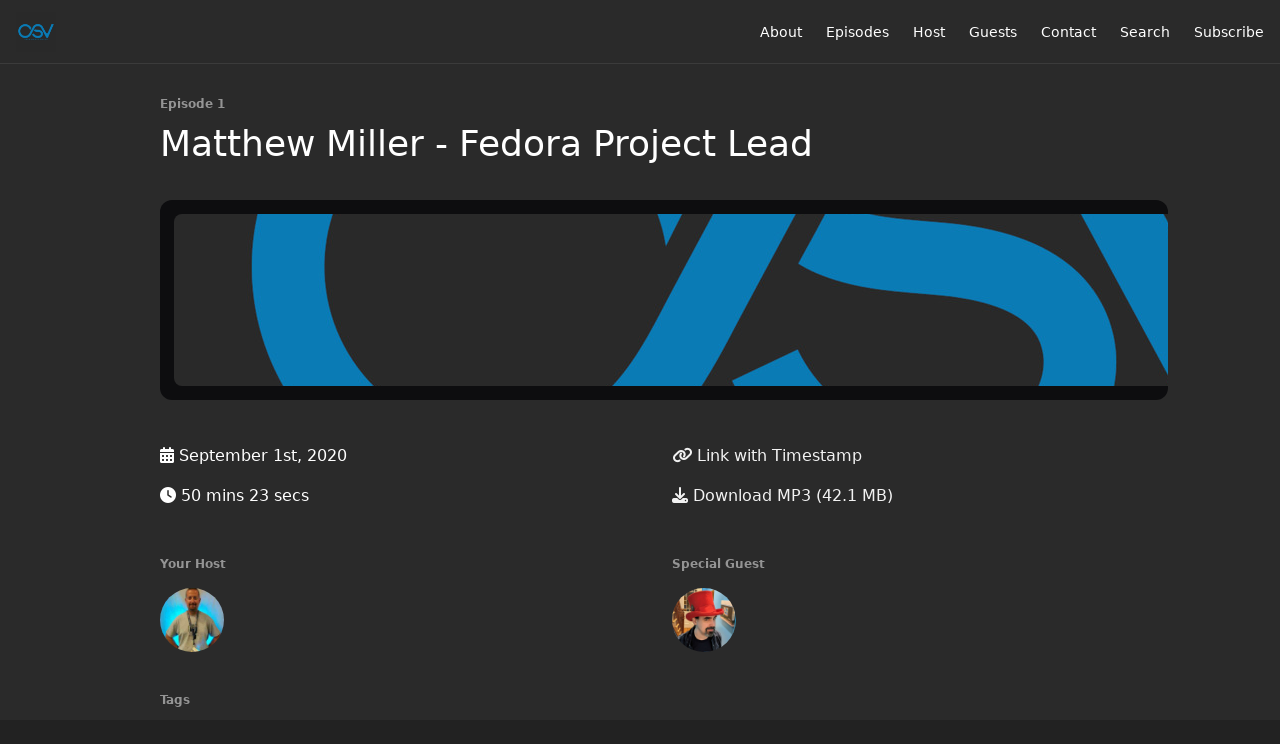

--- FILE ---
content_type: text/html; charset=utf-8
request_url: https://www.opensourcevoices.org/1
body_size: 5986
content:
<!DOCTYPE html>
<html>
  <head>
    <meta charset="utf-8" />
    <meta content="IE=edge,chrome=1" http-equiv="X-UA-Compatible" />
    <meta content="width=device-width, initial-scale=1" name="viewport" />
    <meta name="generator" content="Fireside 2.1">
    <meta name="title" content="Open Source Voices Episode 1: Matthew Miller - Fedora Project Lead">
    <title>Open Source Voices Episode 1: Matthew Miller - Fedora Project Lead</title>
    <!--

        ______________                   ______________
        ___  ____/__(_)_____________________(_)_____  /____
        __  /_   __  /__  ___/  _ \_  ___/_  /_  __  /_  _ \
        _  __/   _  / _  /   /  __/(__  )_  / / /_/ / /  __/
        /_/      /_/  /_/    \___//____/ /_/  \__,_/  \___/

        Fireside v2.1

-->
    <link rel="canonical" href="https://www.opensourcevoices.org/1">
    <meta name="description" content="Matthew Miller, the Fedora Project Lead, comes on the program to talk about his life and journey with technology.">
    <meta name="author" content="JT Pennington">
    <link rel="alternate" type="application/rss+xml" title="Open Source Voices RSS Feed" href="https://www.opensourcevoices.org/rss" />
    <link rel="alternate" title="Open Source Voices JSON Feed" type="application/json" href="https://www.opensourcevoices.org/json" />

    <link rel="shortcut icon" type="image/png" href="https://media24.fireside.fm/file/fireside-images-2024/podcasts/images/2/2b9b637d-6a01-491e-bab6-000ec4e37fee/favicon.png?v=4" />
    <link rel="apple-touch-icon" type="image/png" href="https://media24.fireside.fm/file/fireside-images-2024/podcasts/images/2/2b9b637d-6a01-491e-bab6-000ec4e37fee/touch_icon_iphone.png?v=4" sizes="57x57" />
    <link rel="apple-touch-icon" type="image/png" href="https://media24.fireside.fm/file/fireside-images-2024/podcasts/images/2/2b9b637d-6a01-491e-bab6-000ec4e37fee/touch_icon_iphone.png?v=4" sizes="114x114" />
    <link rel="apple-touch-icon" type="image/png" href="https://media24.fireside.fm/file/fireside-images-2024/podcasts/images/2/2b9b637d-6a01-491e-bab6-000ec4e37fee/touch_icon_ipad.png?v=4" sizes="72x72" />
    <link rel="apple-touch-icon" type="image/png" href="https://media24.fireside.fm/file/fireside-images-2024/podcasts/images/2/2b9b637d-6a01-491e-bab6-000ec4e37fee/touch_icon_ipad.png?v=4" sizes="144x144" />

      <link rel="stylesheet" media="all" href="https://a.fireside.fm/assets/v1/themes/minimal-dark-c865774ef1ee5eaf4d7e1717c0d25666dc2932dd02951871552cac5c421f10bd.css" data-turbolinks-track="true" />

    <meta name="csrf-param" content="authenticity_token" />
<meta name="csrf-token" content="z3w6kSU54O3aRPDPGIzE09OIVpOGtZtNN1W8bTJCFj6j0sCepa68MqzY9eFPqzmiT_IhxoDaWlxTscePvuzKGw" />
    
    
    <script src="https://a.fireside.fm/assets/v1/sub-2fc9f7c040bd4f21d2448c82e2f985c50d3304f3892dd254273e92a54f2b9434.js" data-turbolinks-track="true"></script>
    

    


      <meta property="fb:app_id" content="373240746396508">
  <meta property="og:title" content="Matthew Miller - Fedora Project Lead" />
  <meta property="og:url" content="https://www.opensourcevoices.org/1" />
  <meta property="og:type" content="website" />
  <meta property="og:description" content="Matthew Miller, the Fedora Project Lead, comes on the program to talk about his life and journey with technology." />
  <meta property="og:audio:secure_url" content="https://aphid.fireside.fm/d/1437767933/2b9b637d-6a01-491e-bab6-000ec4e37fee/ae4bf8e6-3696-4e44-baf6-6d2867239946.mp3" />
  <meta property="og:audio:type" content="audio/vnd.facebook.bridge" />
  <meta property="og:site_name" content="Open Source Voices" />
  <meta property="og:image" content="https://media24.fireside.fm/file/fireside-images-2024/podcasts/images/2/2b9b637d-6a01-491e-bab6-000ec4e37fee/cover_medium.jpg?v=0" />
  <meta property="og:imageWidth" content="1400" />
  <meta property="og:imageHeight" content="1400" />

    	<meta name="twitter:card" content="player" />
  <meta name="twitter:player" content="https://player.fireside.fm/v2/ak5KcU-1+o-t2qaPX/twitter" />
  <meta name="twitter:player:width" content="290" />
  <meta name="twitter:player:height" content="58" />
  <meta name="twitter:player:stream" content="https://aphid.fireside.fm/d/1437767933/2b9b637d-6a01-491e-bab6-000ec4e37fee/ae4bf8e6-3696-4e44-baf6-6d2867239946.mp3" />
  <meta name="twitter:player:stream:content_type" content="audio/mpeg" />
  <meta name="twitter:site" content="@firesidefm">
  <meta name="twitter:url" content="https://www.opensourcevoices.org/1">
  <meta name="twitter:title" content="Open Source Voices Episode 1: Matthew Miller - Fedora Project Lead">
  <meta name="twitter:description" content="Matthew Miller, the Fedora Project Lead, comes on the program to talk about his life and journey with technology.">
  <meta name="twitter:image" content="https://media24.fireside.fm/file/fireside-images-2024/podcasts/images/2/2b9b637d-6a01-491e-bab6-000ec4e37fee/cover_medium.jpg?v=0">

  </head>
    <body>
    
<div id="fb-root"></div>

<header class="fixed-header">
  <a class="fixed-header-logo" href="https://www.opensourcevoices.org">
    <img id="cover-small" src="https://media24.fireside.fm/file/fireside-images-2024/podcasts/images/2/2b9b637d-6a01-491e-bab6-000ec4e37fee/cover_small.jpg?v=4" />
</a>  <div class="fixed-header-hamburger">
    <span></span>
    <span></span>
    <span></span>
  </div>
  <ul class="fixed-header-nav">

      <li><a href="/about">About</a></li>

    <li><a href="/episodes">Episodes</a></li>

      <li><a href="/hosts">Host</a></li>

      <li><a href="/guests">Guests</a></li>

      <li><a href="/contact">Contact</a></li>


      <li><a href="/search">Search</a></li>




    <li><a href="/subscribe">Subscribe</a></li>
  </ul>
</header>


<main>
  


<header class="hero">
  <div class="hero-columns">
    <div class="hero-info">
        <h5>Episode 1</h5>
      <h1>Matthew Miller - Fedora Project Lead</h1>

      <div class="episode-details">
          <iframe src="https://player.fireside.fm/v3/ak5KcU-1+o-t2qaPX?theme=dark" width="100%" height="200" frameborder="0" scrolling="no" style="border-radius: 8px;"></iframe>
      </div>
      <div class="columns">
        <div class="column">
          <p>
            <i class="fas fa-calendar-alt" aria-hidden="true"></i>
            September 1st, 2020
          </p>
          <p>
            <i class="fas fa-clock" aria-hidden="true"></i>
            50 mins 23 secs
          </p>
        </div>
        <div class="column">
            <p>
              <a id="timestamp_link" href="/1?t=0"><i class="fas fa-link" aria-hidden="true"></i> Link with Timestamp</a>
            </p>
            <p>
              <a href="https://aphid.fireside.fm/d/1437767933/2b9b637d-6a01-491e-bab6-000ec4e37fee/ae4bf8e6-3696-4e44-baf6-6d2867239946.mp3"><i class="fas fa-download" aria-hidden="true"></i> Download MP3 (42.1 MB)</a>
            </p>
        </div>
      </div>
      <div class="columns">
        <div class="column">
          <h5>
            Your Host
          </h5>
          <ul class="episode-hosts">
              <li>
                <a title="JT Pennington" href="/hosts/q5sys">
                  <img src="https://media24.fireside.fm/file/fireside-images-2024/podcasts/images/2/2b9b637d-6a01-491e-bab6-000ec4e37fee/hosts/b/b769ae7c-eb3c-496e-8583-b1bcf43143ad/avatar_small.jpg?v=0" />
</a>              </li>
          </ul>
        </div>
        <div class="column">
            <h5>
              Special Guest
            </h5>
            <ul class="episode-hosts">
                <li>
                  <a title="Matthew Miller" href="/guests/mattdm">
                    <img src="https://media24.fireside.fm/file/fireside-images-2024/podcasts/images/2/2b9b637d-6a01-491e-bab6-000ec4e37fee/guests/f/f2f06ef0-00b0-47b8-8378-8264af2c2152/avatar_small.jpg?v=0" />
</a>                </li>
            </ul>
        </div>
      </div>
        <h5>Tags</h5>
        <div class="tags">
            <a class="tag" href="/tags/community"><i class="fas fa-tag" aria-hidden="true"></i> community</a>
            <a class="tag" href="/tags/admin"><i class="fas fa-tag" aria-hidden="true"></i> admin</a>
            <a class="tag" href="/tags/server"><i class="fas fa-tag" aria-hidden="true"></i> server</a>
            <a class="tag" href="/tags/it"><i class="fas fa-tag" aria-hidden="true"></i> it</a>
            <a class="tag" href="/tags/technology"><i class="fas fa-tag" aria-hidden="true"></i> technology</a>
            <a class="tag" href="/tags/growing%20up"><i class="fas fa-tag" aria-hidden="true"></i> growing up</a>
            <a class="tag" href="/tags/school"><i class="fas fa-tag" aria-hidden="true"></i> school</a>
            <a class="tag" href="/tags/apple"><i class="fas fa-tag" aria-hidden="true"></i> apple</a>
            <a class="tag" href="/tags/redhat"><i class="fas fa-tag" aria-hidden="true"></i> redhat</a>
            <a class="tag" href="/tags/slackware"><i class="fas fa-tag" aria-hidden="true"></i> slackware</a>
            <a class="tag" href="/tags/fedora"><i class="fas fa-tag" aria-hidden="true"></i> fedora</a>
            <a class="tag" href="/tags/open%20source%20software"><i class="fas fa-tag" aria-hidden="true"></i> open source software</a>
            <a class="tag" href="/tags/open%20souce"><i class="fas fa-tag" aria-hidden="true"></i> open souce</a>
            <a class="tag" href="/tags/linux"><i class="fas fa-tag" aria-hidden="true"></i> linux</a>
            <a class="tag" href="/tags/floss"><i class="fas fa-tag" aria-hidden="true"></i> floss</a>
            <a class="tag" href="/tags/foss"><i class="fas fa-tag" aria-hidden="true"></i> foss</a>
        </div>
    </div>
  </div>
</header>

<nav class="links link-list-inline-row">
  <ul>
      <li><a class="btn btn--small" href="https://www.opensourcevoices.org/rss"><i class="fas fa-rss" aria-hidden="true"></i> RSS</a></li>
      <li><a class="btn btn--small" href="https://podcasts.apple.com/us/podcast/open-source-voices/id1530052955"><i class="fab fa-apple" aria-hidden="true"></i> Apple Podcasts</a></li>
      <li><a class="btn btn--small" href="https://castbox.fm/channel/id3284053"><i class="fas fa-headphones" aria-hidden="true"></i> Castbox</a></li>
      <li><a class="btn btn--small" href="https://castro.fm/itunes/1530052955"><i class="fas fa-headphones" aria-hidden="true"></i> Castro</a></li>
      <li><a class="btn btn--small" href="https://overcast.fm/itunes1530052955"><i class="fas fa-headphones" aria-hidden="true"></i> Overcast</a></li>
      <li><a class="btn btn--small" href="https://pca.st/private/ccf01ec0-ce87-0138-e75b-0acc26574db2"><i class="fas fa-headphones" aria-hidden="true"></i> Pocket Casts</a></li>
      <li><a class="btn btn--small" href="https://radiopublic.com/open-source-voices-6Npzew"><i class="fas fa-headphones" aria-hidden="true"></i> RadioPublic</a></li>
      <li><a class="btn btn--small" href="https://open.spotify.com/show/3oxfZWTAMthGoo16mE1hmp"><i class="fab fa-spotify" aria-hidden="true"></i> Spotify</a></li>
      <li><a class="btn btn--small" href="https://www.stitcher.com/s?fid=568913&amp;refid=stpr"><i class="fas fa-headphones" aria-hidden="true"></i> Stitcher</a></li>
      <li><a class="btn btn--small" href="https://tunein.com/podcasts/Technology-Podcasts/Open-Source-Voices-p1363114/"><i class="fas fa-headphones" aria-hidden="true"></i> TuneIn</a></li>
      <li>
    <a href="#share_modal" class="btn btn--small" data-modal><i class="fas fa-share-square fa-fw" aria-hidden="true"></i> Share</a>
  </li>

  </ul>
</nav>


<section class="split">
  <div class="split-primary prose">
    <header class="section-header">
      <h3>
        About this Episode
      </h3>
    </header>

    <h1>Matthew Miller</h1>

<p>Matthew Miller, the Fedora Project Lead, comes on the program to talk about his life and journey with technology.</p>

<p>LinkedIn: <a href="https://www.linkedin.com/in/matthewmiller/" rel="nofollow">https://www.linkedin.com/in/matthewmiller/</a><br>
Twitter: <a href="https://twitter.com/mattdm" rel="nofollow">https://twitter.com/mattdm</a><br>
Fedora  Wiki: <a href="https://fedoraproject.org/wiki/User:Mattdm" rel="nofollow">https://fedoraproject.org/wiki/User:Mattdm</a></p>

<h3>Notes:</h3>

<ul>
<li><p>JT&#39;s Wall-o-Linux that Matthew references:  <a href="https://photos.smugmug.com/photos/i-84xSVSd/0/c8dac89a/X5/i-84xSVSd-X5.jpg" rel="nofollow">https://photos.smugmug.com/photos/i-84xSVSd/0/c8dac89a/X5/i-84xSVSd-X5.jpg</a></p></li>
<li><p>The Linux CD that JT  showed Matthew, which was not the one Matthew was talking about: <a href="https://photos.smugmug.com/photos/i-8Kz8D8q/0/190dd66f/X5/i-8Kz8D8q-X5.jpg" rel="nofollow">https://photos.smugmug.com/photos/i-8Kz8D8q/0/190dd66f/X5/i-8Kz8D8q-X5.jpg</a></p></li>
<li><p>The Food Computer Program: <a href="https://foodcomputerprogram.com/about/" rel="nofollow">https://foodcomputerprogram.com/about/</a>  MindDripMedia&#39;s interview with Melanie Shimano at RedHat Summit 2019: <a href="https://www.youtube.com/watch?v=b_Cp8YRxgjo" rel="nofollow">https://www.youtube.com/watch?v=b_Cp8YRxgjo</a></p></li>
<li><p>Denise&#39;s title at the time:  Unsure, still checking.</p></li>
<li><p>Fedora Social Hour Matrix Channel: <a href="https://riot.im/app/#/room/#fedora-social-hour:matrix.org" rel="nofollow">https://riot.im/app/#/room/#fedora-social-hour:matrix.org</a></p></li>
</ul>

<h4>Credits:</h4>

<p>Music by ikson: <a href="https://www.iksonmusic.com" rel="nofollow">https://www.iksonmusic.com</a></p>




  </div>

  <aside class="split-secondary">
  </aside>
</section>


  <nav class="episode-nav">
      <a class="btn btn--disabled">
        ← Previous episode
</a>      <a class="btn" href="/2">Next episode →</a>
  </nav>
</main>

<footer class="footer">
  <h5 class="footer-title">
    <strong>
      Open Source Voices
    </strong>
        by JT Pennington is licensed under <a target="_blank" href="https://creativecommons.org/licenses/by-sa/4.0/">CC Attribution + ShareAlike (BY-SA)</a>
  </h5>
  <ul class="footer-nav">
      <li><a href="/about">About</a></li>

    <li><a href="/episodes">Episodes</a></li>

      <li><a href="/hosts">Host</a></li>

      <li><a href="/guests">Guests</a></li>

      <li><a href="/contact">Contact</a></li>


      <li><a href="/search">Search</a></li>




    <li><a href="/subscribe">Subscribe</a></li>
  </ul>
</footer>


<div id="share_modal" class="modal">
  <header class="modal-header">
    Share This Episode
  </header>
  <div class="modal-content">
    <form action="#" accept-charset="UTF-8" method="post"><input type="hidden" name="authenticity_token" value="uOd0DAXoz1c9urgFsdRqa5o4-UZc0gtLHBFq6gj6UbQsBRY1hYFuQv7YPjhIdeVriveuuxpxrMeWOujYbhNL-g" autocomplete="off" />
      <h5>Episode Link</h5>
      <input type="text" name="share_url" id="share_url" value="https://www.opensourcevoices.org/1" />
      <p>A direct link to this episode page.</p>

      <h5>Embeddable Audio Player</h5>
      <input type="text" name="embed" id="embed" value="&lt;iframe src=&quot;https://player.fireside.fm/v3/ak5KcU-1+o-t2qaPX?theme=dark&quot; width=&quot;100%&quot; height=&quot;200&quot; frameborder=&quot;0&quot; scrolling=&quot;no&quot; style=&quot;border-radius: 8px;&quot;&gt;&lt;/iframe&gt;" />
      <p>Paste this code to embed an HTML5 audio player with controls.</p>
      <h5>Download URL</h5>
      <input type="text" name="share_url" id="share_url" value="https://aphid.fireside.fm/d/1437767933/2b9b637d-6a01-491e-bab6-000ec4e37fee/ae4bf8e6-3696-4e44-baf6-6d2867239946.mp3" />
      <p>Useful if you want to create a direct download link, embed in your own player, post from another publishing engine, link to from Patreon, etc.'</p>
</form>    <h5>Social Network Quick Links</h5>
    <div class="modal-share">
      <a class="twitter-share-button"
        data-size="large"
        data-url="https://www.opensourcevoices.org/1"
        data-via="firesidefm"
        href="https://twitter.com/intent/tweet?text=I%27m+listening+to+Open+Source+Voices+Episode+1%3A+Matthew+Miller+-+Fedora+Project+Lead">
        Tweet</a>

      <div class="fb-share-button"
        data-href="https://www.opensourcevoices.org/1"
        data-layout="button"
        data-size="large">
      </div>
    </div>
  </div>
</div>


<script>
  // Get the timecode (in seconds) from the URL
  var seconds = getUrlParameter('t');

  $(function() {
    // Create a new instance of the MediaElement Player
    $('#audio_player').mediaelementplayer({
      audioHeight: 40,
      startVolume: 1.0,
      alwaysShowHours: true,
      features: ['playpause','progress','current','|','duration','volume','speed'],
      success: function(mediaElement, originalNode) {
        mediaElement.addEventListener('loadeddata', function() {
          // Player is ready
          // Set the playhead based on URL parameters
          if (parseInt(seconds) > 0) {
            mediaElement.setCurrentTime(parseInt(seconds));
          }
        }, false);

        // When the user actually presses play, send a request to Aphid to track
        // the play and update the play-count in a more accurate fashion.
        // This avoids the false-downloads that Safari generates on page-load.
        var playcount = 0;
        mediaElement.addEventListener('playing', function() {
          if (playcount==0) {
            jQuery.get("https://aphid.fireside.fm/d/1437767933/2b9b637d-6a01-491e-bab6-000ec4e37fee/ae4bf8e6-3696-4e44-baf6-6d2867239946.mp3");
            playcount += 1;
          }
        }, false);

        // Listener to update the Link with Timecode URL
        mediaElement.addEventListener('timeupdate', function(e) {
          $("#timestamp_link").prop("href", "/1?t=" + parseInt(mediaElement.currentTime));
        }, false);
      }
    });

    // Activate modals
    $('a[data-modal]').click(function(event) {
      $(this).modal({
        fadeDuration: 100,
      });
      return false;
    });
  });

  // Twitter Share code
  window.twttr = (function(d, s, id) {
    var js, fjs = d.getElementsByTagName(s)[0],
      t = window.twttr || {};
    if (d.getElementById(id)) return t;
    js = d.createElement(s);
    js.id = id;
    js.src = "https://platform.twitter.com/widgets.js";
    fjs.parentNode.insertBefore(js, fjs);

    t._e = [];
    t.ready = function(f) {
      t._e.push(f);
    };

    return t;
  }(document, "script", "twitter-wjs"));

  // Facebook Share Code
  (function(d, s, id) {
    var js, fjs = d.getElementsByTagName(s)[0];
    if (d.getElementById(id)) return;
    js = d.createElement(s); js.id = id;
    js.src = "//connect.facebook.net/en_US/sdk.js#xfbml=1&version=v2.7&appId=199922820059602";
    fjs.parentNode.insertBefore(js, fjs);
	}(document, 'script', 'facebook-jssdk'));

</script>

    <footer class="site-footer">
  <a title="Powered by Fireside" class="fireside-link" href="https://fireside.fm">
    <img style="margin-bottom: .5em;" src="https://a.fireside.fm/assets/v1/logo/logo-256x256-cb70064014cf3a936afe95853012c1386e4be20a9e7ac677316e591a99fb2999.png" />
    <span>Powered by Fireside</span>
</a></footer>

    
  </body>
</html>
